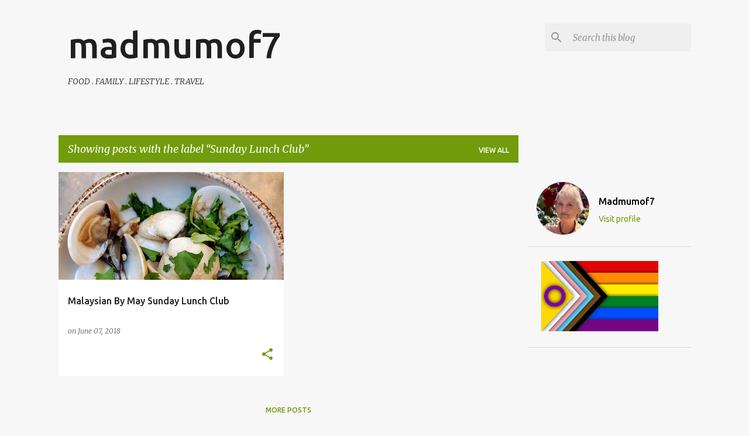

--- FILE ---
content_type: text/html; charset=utf-8
request_url: https://www.google.com/recaptcha/api2/aframe
body_size: 267
content:
<!DOCTYPE HTML><html><head><meta http-equiv="content-type" content="text/html; charset=UTF-8"></head><body><script nonce="IzYWY6kQf1qo1sRt9us7Sg">/** Anti-fraud and anti-abuse applications only. See google.com/recaptcha */ try{var clients={'sodar':'https://pagead2.googlesyndication.com/pagead/sodar?'};window.addEventListener("message",function(a){try{if(a.source===window.parent){var b=JSON.parse(a.data);var c=clients[b['id']];if(c){var d=document.createElement('img');d.src=c+b['params']+'&rc='+(localStorage.getItem("rc::a")?sessionStorage.getItem("rc::b"):"");window.document.body.appendChild(d);sessionStorage.setItem("rc::e",parseInt(sessionStorage.getItem("rc::e")||0)+1);localStorage.setItem("rc::h",'1768690844335');}}}catch(b){}});window.parent.postMessage("_grecaptcha_ready", "*");}catch(b){}</script></body></html>